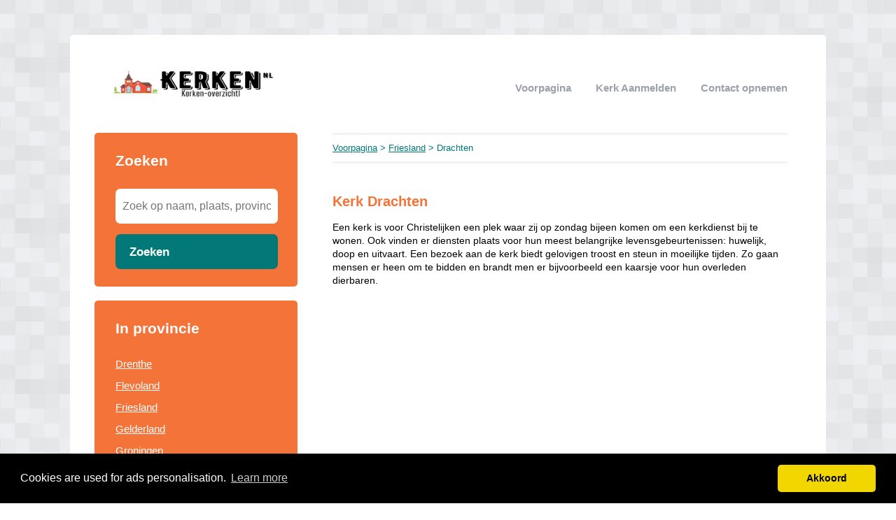

--- FILE ---
content_type: text/html; charset=utf-8
request_url: https://kerken-overzicht.nl/friesland/drachten/
body_size: 2986
content:


<!DOCTYPE html>
<html>
<head>
    <title>Kerk Drachten</title>
    <link rel="stylesheet" href="/static/assets/css/bootstrap.css" />
    
    <link rel="stylesheet" href="/static/assets/css/orange.css" />
    
    <script src="/static/assets/js/jquery-3.4.1.min.js"></script>
    <script src="/static/assets/js/common.js"></script>
    
    
    
    
    <meta charset="utf8" />
    <meta name="viewport" content="width=device-width, initial-scale=1">
    
    
    <meta name="description" content="Op zoek naar een Kerk in Drachten? 🕊  ♰ Alle Kerken in ① overzicht [2026]. ➥ Vergelijk Kerken 📖 ✅" />
    
    


    <script>
  (function(i,s,o,g,r,a,m){i['GoogleAnalyticsObject']=r;i[r]=i[r]||function(){
  (i[r].q=i[r].q||[]).push(arguments)},i[r].l=1*new Date();a=s.createElement(o),
  m=s.getElementsByTagName(o)[0];a.async=1;a.src=g;m.parentNode.insertBefore(a,m)
  })(window,document,'script','https://www.google-analytics.com/analytics.js','ga');

  ga('create', 'UA-88654012-17', 'auto');
  ga('send', 'pageview');

</script>
<script data-ad-client="ca-pub-1164977516474335" async src="https://pagead2.googlesyndication.com/pagead/js/adsbygoogle.js"></script>
    
<link rel="stylesheet" type="text/css" href="//cdnjs.cloudflare.com/ajax/libs/cookieconsent2/3.0.3/cookieconsent.min.css" />
<script src="//cdnjs.cloudflare.com/ajax/libs/cookieconsent2/3.0.3/cookieconsent.min.js"></script>
<script>
window.addEventListener("load", function(){
window.cookieconsent.initialise({
  "palette": {
    "popup": {
      "background": "#000",
    },
    "button": {
      "background": "#f1d600"
    }
  },
  "theme": "classic",
  "content": {
    "message": "Cookies are used for ads personalisation.",
    "dismiss": "Akkoord",
    "link": "Learn more",
    "href": "/cookies/"
  },
  "position": "bottom"
})});
</script>

</head>
<body>



<div class="root">
    <header>
        
        <div class="logo">
            <a href="/"><img src="/uploads/logo/1667884134.png" alt="logo" /></a>
        </div>
        
        <nav>
            <div class="toggle"></div>
            <ul>
                <li><a href="/">Voorpagina</a></li>
                <li style="text-transform: capitalize"><a href="//kerken-overzicht.nl/bedrijf/toevoegen/">
                    
                    kerk aanmelden
                    </a></li>
                <li><a href="//kerken-overzicht.nl/contact/">Contact opnemen</a></li>
                
                
            </ul>
        </nav>
    </header>
    <div class="middle">
        
<div class="area left">
    <div class="toggle search">
        <div class="label">Zoeken</div>
        <div class="arrow"></div>
    </div>
    
    <div class="section search">
        <div class="title">Zoeken</div>
        <form action="//kerken-overzicht.nl/zoeken/" method="get">
            <input type="text" name="q" placeholder="Zoek op naam, plaats, provincie" class="text-input borderless" minlength="3" required />
            
            <button class="search-button">Zoeken</button>
        </form>
    </div>
    

    

    
    <div class="toggle provinces">
        <div class="label">Selecteer provincie</div>
        <div class="arrow"></div>
    </div>
    <div class="section provinces">
        <div class="title">In provincie</div>
        <ul>
            
            <li><a href="//kerken-overzicht.nl/drenthe/">Drenthe</a></li>
            
            <li><a href="//kerken-overzicht.nl/flevoland/">Flevoland</a></li>
            
            <li><a href="//kerken-overzicht.nl/friesland/">Friesland</a></li>
            
            <li><a href="//kerken-overzicht.nl/gelderland/">Gelderland</a></li>
            
            <li><a href="//kerken-overzicht.nl/groningen/">Groningen</a></li>
            
            <li><a href="//kerken-overzicht.nl/limburg/">Limburg</a></li>
            
            <li><a href="//kerken-overzicht.nl/noord-brabant/">Noord-Brabant</a></li>
            
            <li><a href="//kerken-overzicht.nl/noord-holland/">Noord-Holland</a></li>
            
            <li><a href="//kerken-overzicht.nl/overijssel/">Overijssel</a></li>
            
            <li><a href="//kerken-overzicht.nl/utrecht/">Utrecht</a></li>
            
            <li><a href="//kerken-overzicht.nl/zeeland/">Zeeland</a></li>
            
            <li><a href="//kerken-overzicht.nl/zuid-holland/">Zuid-Holland</a></li>
            
        </ul>
    </div>
    

    

    
      <div style="margin: 0 35px; margin-bottom: 20px; color: black;"><br>
<script async src="//pagead2.googlesyndication.com/pagead/js/adsbygoogle.js"></script>
<!-- responsive-8 -->
<ins class="adsbygoogle"
     style="display:block"
     data-ad-client="ca-pub-1164977516474335"
     data-ad-slot="3444192005"
     data-ad-format="auto"></ins>
<script>
(adsbygoogle = window.adsbygoogle || []).push({});
</script></div>
    
</div>

<div class="area right">
    <div class="breadcrumbs">
        <a href="/">Voorpagina</a> &gt;
        
            <a href="//kerken-overzicht.nl/friesland/">Friesland</a> &gt;
        
        Drachten
    </div>
    <div class="content">
        

<div class="actions">

</div>



<div class="info-sections">
    

    
    

<div class="info-section">
    
    <h1 class="title">
        Kerk Drachten
    </h1>
    
    <p class="body">
        Een kerk is voor Christelijken een plek waar zij op zondag bijeen komen om een kerkdienst bij te wonen. Ook vinden er diensten plaats voor hun meest belangrijke levensgebeurtenissen: huwelijk, doop en uitvaart. Een bezoek aan de kerk biedt gelovigen troost en steun in moeilijke tijden. Zo gaan mensen er heen om te bidden en brandt men er bijvoorbeeld een kaarsje voor hun overleden dierbaren. 
<br><br>
<script async src="//pagead2.googlesyndication.com/pagead/js/adsbygoogle.js"></script>
<!-- responsive-8 -->
<ins class="adsbygoogle"
     style="display:block"
     data-ad-client="ca-pub-1164977516474335"
     data-ad-slot="3444192005"
     data-ad-format="auto"></ins>
<script>
(adsbygoogle = window.adsbygoogle || []).push({});
</script>
<br><br>
Kerken zijn ook voor niet-gelovigen of andersgelovigen het bezoeken waard. 
Er zijn twee soorten kerken, te weten de Gereformeerde kerk en de Katholieke kerk.
Deze laatste is als bezienswaardigheid het meest aan te raden. Katholieke kerken zijn vaak prachtig aangekleed met mooie beelden en schilderijen en glas-in loodramen. Wereldwijd staan mensen in de rij om deze soms zeer indrukwekkende kerken te kunnen bezoeken, denk daarbij bijvoorbeeld aan de Notre-Dame in Parijs en de Sagrada Familia in Barcelona.
Over het algemeen is de aankleding van Gereformeerde kerken wat soberder, wat natuurlijk niet betekent dat een bezoekje aan deze kerken bij voorbaat niet de moeite waard zouden zijn. Alleen moet men daar wel rekening mee houden, om eventuele teleurstelling te voorkomen.
    </p>
</div>

    
</div>




<div class="alpha-index">


    <div class="section">
        <div class="letter">B</div>
        <div class="items">
            
            <div class="item">
                <a href="//kerken-overzicht.nl/friesland/drachten/bahai-geloof/">Bahái Geloof</a>
                
                <span></span>
                
            </div>
            
        </div>
    </div>

    <div class="section">
        <div class="letter">E</div>
        <div class="items">
            
            <div class="item">
                <a href="//kerken-overzicht.nl/friesland/drachten/evangelische-open-thuis-gemeente/">Evangelische Open Thuis Gemeente</a>
                
                <span></span>
                
            </div>
            
        </div>
    </div>

    <div class="section">
        <div class="letter">G</div>
        <div class="items">
            
            <div class="item">
                <a href="//kerken-overzicht.nl/friesland/drachten/gemeente-smallingerland/">Gemeente Smallingerland</a>
                
                <span></span>
                
            </div>
            
        </div>
    </div>

    <div class="section">
        <div class="letter">H</div>
        <div class="items">
            
            <div class="item">
                <a href="//kerken-overzicht.nl/friesland/drachten/hoveniersbedrijf-boomkwekerij-de-haan/">Hoveniersbedrijf Boomkwekerij De Haan</a>
                
                <span></span>
                
            </div>
            
        </div>
    </div>

    <div class="section">
        <div class="letter">P</div>
        <div class="items">
            
            <div class="item">
                <a href="//kerken-overzicht.nl/friesland/drachten/protestantse-gemeente-drachten/">Protestantse Gemeente Drachten</a>
                
                <span></span>
                
            </div>
            
        </div>
    </div>

    <div class="section">
        <div class="letter">V</div>
        <div class="items">
            
            <div class="item">
                <a href="//kerken-overzicht.nl/friesland/drachten/vrije-baptistengemeente-bethel/">Vrije Baptistengemeente Bethel</a>
                
                <span></span>
                
            </div>
            
        </div>
    </div>

</div>











<br />kerken in de buurt van "Drachten"


<div class="nearby">
    
    <div class="item">
        <div class="distance">4.16 km</div>
        <div class="link"><a href="//kerken-overzicht.nl/friesland/opeinde/">kerken Opeinde</a></div>
    </div>
    
    <div class="item">
        <div class="distance">4.89 km</div>
        <div class="link"><a href="//kerken-overzicht.nl/friesland/olterterp/">kerken Olterterp</a></div>
    </div>
    
    <div class="item">
        <div class="distance">5.36 km</div>
        <div class="link"><a href="//kerken-overzicht.nl/friesland/beetsterzwaag/">kerken Beetsterzwaag</a></div>
    </div>
    
    <div class="item">
        <div class="distance">5.97 km</div>
        <div class="link"><a href="//kerken-overzicht.nl/friesland/oudega-smallingerland/">kerken Oudega (Smallingerland)</a></div>
    </div>
    
</div>


<p>
    Bent of kent u een kerk in Drachten?
    <a href="//kerken-overzicht.nl/bedrijf/toevoegen/">Meld een bedrijf gratis aan</a>
</p>




    </div>
</div>

    </div>
    
    <footer>
        
        <div class="right"><a href="//kerken-overzicht.nl/p/disclaimer/" target="_self">Disclaimer</a></div>
        
        <div class="copyright"><a href="/">&copy; 2026 kerken-overzicht.nl</a></div>
    </footer>
    
</div>



<script defer src="https://static.cloudflareinsights.com/beacon.min.js/vcd15cbe7772f49c399c6a5babf22c1241717689176015" integrity="sha512-ZpsOmlRQV6y907TI0dKBHq9Md29nnaEIPlkf84rnaERnq6zvWvPUqr2ft8M1aS28oN72PdrCzSjY4U6VaAw1EQ==" data-cf-beacon='{"version":"2024.11.0","token":"c5962d5e26534a67ba375b4a3d2bccce","r":1,"server_timing":{"name":{"cfCacheStatus":true,"cfEdge":true,"cfExtPri":true,"cfL4":true,"cfOrigin":true,"cfSpeedBrain":true},"location_startswith":null}}' crossorigin="anonymous"></script>
</body>
</html>


--- FILE ---
content_type: text/html; charset=utf-8
request_url: https://www.google.com/recaptcha/api2/aframe
body_size: 271
content:
<!DOCTYPE HTML><html><head><meta http-equiv="content-type" content="text/html; charset=UTF-8"></head><body><script nonce="6BvNBOtxKKoDjFJGWCOFTg">/** Anti-fraud and anti-abuse applications only. See google.com/recaptcha */ try{var clients={'sodar':'https://pagead2.googlesyndication.com/pagead/sodar?'};window.addEventListener("message",function(a){try{if(a.source===window.parent){var b=JSON.parse(a.data);var c=clients[b['id']];if(c){var d=document.createElement('img');d.src=c+b['params']+'&rc='+(localStorage.getItem("rc::a")?sessionStorage.getItem("rc::b"):"");window.document.body.appendChild(d);sessionStorage.setItem("rc::e",parseInt(sessionStorage.getItem("rc::e")||0)+1);localStorage.setItem("rc::h",'1768743343125');}}}catch(b){}});window.parent.postMessage("_grecaptcha_ready", "*");}catch(b){}</script></body></html>

--- FILE ---
content_type: text/plain
request_url: https://www.google-analytics.com/j/collect?v=1&_v=j102&a=782279162&t=pageview&_s=1&dl=https%3A%2F%2Fkerken-overzicht.nl%2Ffriesland%2Fdrachten%2F&ul=en-us%40posix&dt=Kerk%20Drachten&sr=1280x720&vp=1280x720&_u=IEBAAEABAAAAACAAI~&jid=1233353878&gjid=776922514&cid=1899368757.1768743342&tid=UA-88654012-17&_gid=578924874.1768743342&_r=1&_slc=1&z=177649916
body_size: -451
content:
2,cG-TYTGC7M67K